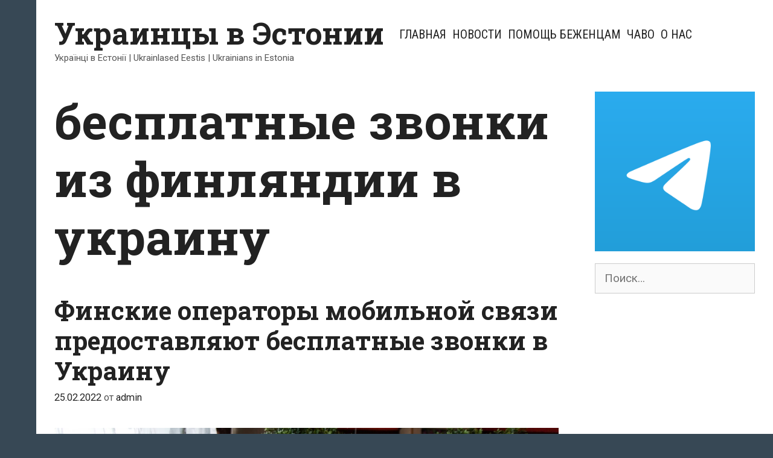

--- FILE ---
content_type: text/html; charset=UTF-8
request_url: https://estonia.ua.ee/besplatnye-zvonki-iz-finlyandii-v-ukrainu/
body_size: 17203
content:
<!DOCTYPE html>
<html dir="ltr" lang="ru-RU" prefix="og: https://ogp.me/ns#">
<head>
	<meta charset="UTF-8">
	<meta http-equiv="X-UA-Compatible" content="IE=edge" />
	<link rel="profile" href="http://gmpg.org/xfn/11">
	<title>бесплатные звонки из финляндии в украину | Украинцы в Эстонии</title>
	<style>img:is([sizes="auto" i], [sizes^="auto," i]) { contain-intrinsic-size: 3000px 1500px }</style>
	
		<!-- All in One SEO 4.8.9 - aioseo.com -->
	<meta name="robots" content="max-image-preview:large" />
	<link rel="canonical" href="https://estonia.ua.ee/besplatnye-zvonki-iz-finlyandii-v-ukrainu/" />
	<meta name="generator" content="All in One SEO (AIOSEO) 4.8.9" />
		<script type="application/ld+json" class="aioseo-schema">
			{"@context":"https:\/\/schema.org","@graph":[{"@type":"BreadcrumbList","@id":"https:\/\/estonia.ua.ee\/besplatnye-zvonki-iz-finlyandii-v-ukrainu\/#breadcrumblist","itemListElement":[{"@type":"ListItem","@id":"https:\/\/estonia.ua.ee#listItem","position":1,"name":"\u0413\u043b\u0430\u0432\u043d\u0430\u044f","item":"https:\/\/estonia.ua.ee","nextItem":{"@type":"ListItem","@id":"https:\/\/estonia.ua.ee\/besplatnye-zvonki-iz-finlyandii-v-ukrainu\/#listItem","name":"\u0431\u0435\u0441\u043f\u043b\u0430\u0442\u043d\u044b\u0435 \u0437\u0432\u043e\u043d\u043a\u0438 \u0438\u0437 \u0444\u0438\u043d\u043b\u044f\u043d\u0434\u0438\u0438 \u0432 \u0443\u043a\u0440\u0430\u0438\u043d\u0443"}},{"@type":"ListItem","@id":"https:\/\/estonia.ua.ee\/besplatnye-zvonki-iz-finlyandii-v-ukrainu\/#listItem","position":2,"name":"\u0431\u0435\u0441\u043f\u043b\u0430\u0442\u043d\u044b\u0435 \u0437\u0432\u043e\u043d\u043a\u0438 \u0438\u0437 \u0444\u0438\u043d\u043b\u044f\u043d\u0434\u0438\u0438 \u0432 \u0443\u043a\u0440\u0430\u0438\u043d\u0443","previousItem":{"@type":"ListItem","@id":"https:\/\/estonia.ua.ee#listItem","name":"\u0413\u043b\u0430\u0432\u043d\u0430\u044f"}}]},{"@type":"CollectionPage","@id":"https:\/\/estonia.ua.ee\/besplatnye-zvonki-iz-finlyandii-v-ukrainu\/#collectionpage","url":"https:\/\/estonia.ua.ee\/besplatnye-zvonki-iz-finlyandii-v-ukrainu\/","name":"\u0431\u0435\u0441\u043f\u043b\u0430\u0442\u043d\u044b\u0435 \u0437\u0432\u043e\u043d\u043a\u0438 \u0438\u0437 \u0444\u0438\u043d\u043b\u044f\u043d\u0434\u0438\u0438 \u0432 \u0443\u043a\u0440\u0430\u0438\u043d\u0443 | \u0423\u043a\u0440\u0430\u0438\u043d\u0446\u044b \u0432 \u042d\u0441\u0442\u043e\u043d\u0438\u0438","inLanguage":"ru-RU","isPartOf":{"@id":"https:\/\/estonia.ua.ee\/#website"},"breadcrumb":{"@id":"https:\/\/estonia.ua.ee\/besplatnye-zvonki-iz-finlyandii-v-ukrainu\/#breadcrumblist"}},{"@type":"Organization","@id":"https:\/\/estonia.ua.ee\/#organization","name":"\u0423\u043a\u0440\u0430\u0438\u043d\u0446\u044b \u0432 \u042d\u0441\u0442\u043e\u043d\u0438\u0438","description":"\u0423\u043a\u0440\u0430\u0457\u043d\u0446\u0456 \u0432 \u0415\u0441\u0442\u043e\u043d\u0456\u0457 | Ukrainlased Eestis | Ukrainians in Estonia","url":"https:\/\/estonia.ua.ee\/","logo":{"@type":"ImageObject","url":"https:\/\/estonia.ua.ee\/wp-content\/uploads\/2020\/04\/cropped-robota.ua_.ee_.600x600.png","@id":"https:\/\/estonia.ua.ee\/besplatnye-zvonki-iz-finlyandii-v-ukrainu\/#organizationLogo","width":512,"height":512},"image":{"@id":"https:\/\/estonia.ua.ee\/besplatnye-zvonki-iz-finlyandii-v-ukrainu\/#organizationLogo"}},{"@type":"WebSite","@id":"https:\/\/estonia.ua.ee\/#website","url":"https:\/\/estonia.ua.ee\/","name":"\u0423\u043a\u0440\u0430\u0438\u043d\u0446\u044b \u0432 \u042d\u0441\u0442\u043e\u043d\u0438\u0438","description":"\u0423\u043a\u0440\u0430\u0457\u043d\u0446\u0456 \u0432 \u0415\u0441\u0442\u043e\u043d\u0456\u0457 | Ukrainlased Eestis | Ukrainians in Estonia","inLanguage":"ru-RU","publisher":{"@id":"https:\/\/estonia.ua.ee\/#organization"}}]}
		</script>
		<!-- All in One SEO -->

<link rel='dns-prefetch' href='//fonts.googleapis.com' />
<link rel='dns-prefetch' href='//www.googletagmanager.com' />
<link rel="alternate" type="application/rss+xml" title="Украинцы в Эстонии &raquo; Лента" href="https://estonia.ua.ee/feed/" />
<link rel="alternate" type="application/rss+xml" title="Украинцы в Эстонии &raquo; Лента комментариев" href="https://estonia.ua.ee/comments/feed/" />
<link rel="alternate" type="application/rss+xml" title="Украинцы в Эстонии &raquo; Лента метки бесплатные звонки из финляндии в украину" href="https://estonia.ua.ee/besplatnye-zvonki-iz-finlyandii-v-ukrainu/feed/" />
<script type="text/javascript">
/* <![CDATA[ */
window._wpemojiSettings = {"baseUrl":"https:\/\/s.w.org\/images\/core\/emoji\/16.0.1\/72x72\/","ext":".png","svgUrl":"https:\/\/s.w.org\/images\/core\/emoji\/16.0.1\/svg\/","svgExt":".svg","source":{"concatemoji":"https:\/\/estonia.ua.ee\/wp-includes\/js\/wp-emoji-release.min.js?ver=6.8.3"}};
/*! This file is auto-generated */
!function(s,n){var o,i,e;function c(e){try{var t={supportTests:e,timestamp:(new Date).valueOf()};sessionStorage.setItem(o,JSON.stringify(t))}catch(e){}}function p(e,t,n){e.clearRect(0,0,e.canvas.width,e.canvas.height),e.fillText(t,0,0);var t=new Uint32Array(e.getImageData(0,0,e.canvas.width,e.canvas.height).data),a=(e.clearRect(0,0,e.canvas.width,e.canvas.height),e.fillText(n,0,0),new Uint32Array(e.getImageData(0,0,e.canvas.width,e.canvas.height).data));return t.every(function(e,t){return e===a[t]})}function u(e,t){e.clearRect(0,0,e.canvas.width,e.canvas.height),e.fillText(t,0,0);for(var n=e.getImageData(16,16,1,1),a=0;a<n.data.length;a++)if(0!==n.data[a])return!1;return!0}function f(e,t,n,a){switch(t){case"flag":return n(e,"\ud83c\udff3\ufe0f\u200d\u26a7\ufe0f","\ud83c\udff3\ufe0f\u200b\u26a7\ufe0f")?!1:!n(e,"\ud83c\udde8\ud83c\uddf6","\ud83c\udde8\u200b\ud83c\uddf6")&&!n(e,"\ud83c\udff4\udb40\udc67\udb40\udc62\udb40\udc65\udb40\udc6e\udb40\udc67\udb40\udc7f","\ud83c\udff4\u200b\udb40\udc67\u200b\udb40\udc62\u200b\udb40\udc65\u200b\udb40\udc6e\u200b\udb40\udc67\u200b\udb40\udc7f");case"emoji":return!a(e,"\ud83e\udedf")}return!1}function g(e,t,n,a){var r="undefined"!=typeof WorkerGlobalScope&&self instanceof WorkerGlobalScope?new OffscreenCanvas(300,150):s.createElement("canvas"),o=r.getContext("2d",{willReadFrequently:!0}),i=(o.textBaseline="top",o.font="600 32px Arial",{});return e.forEach(function(e){i[e]=t(o,e,n,a)}),i}function t(e){var t=s.createElement("script");t.src=e,t.defer=!0,s.head.appendChild(t)}"undefined"!=typeof Promise&&(o="wpEmojiSettingsSupports",i=["flag","emoji"],n.supports={everything:!0,everythingExceptFlag:!0},e=new Promise(function(e){s.addEventListener("DOMContentLoaded",e,{once:!0})}),new Promise(function(t){var n=function(){try{var e=JSON.parse(sessionStorage.getItem(o));if("object"==typeof e&&"number"==typeof e.timestamp&&(new Date).valueOf()<e.timestamp+604800&&"object"==typeof e.supportTests)return e.supportTests}catch(e){}return null}();if(!n){if("undefined"!=typeof Worker&&"undefined"!=typeof OffscreenCanvas&&"undefined"!=typeof URL&&URL.createObjectURL&&"undefined"!=typeof Blob)try{var e="postMessage("+g.toString()+"("+[JSON.stringify(i),f.toString(),p.toString(),u.toString()].join(",")+"));",a=new Blob([e],{type:"text/javascript"}),r=new Worker(URL.createObjectURL(a),{name:"wpTestEmojiSupports"});return void(r.onmessage=function(e){c(n=e.data),r.terminate(),t(n)})}catch(e){}c(n=g(i,f,p,u))}t(n)}).then(function(e){for(var t in e)n.supports[t]=e[t],n.supports.everything=n.supports.everything&&n.supports[t],"flag"!==t&&(n.supports.everythingExceptFlag=n.supports.everythingExceptFlag&&n.supports[t]);n.supports.everythingExceptFlag=n.supports.everythingExceptFlag&&!n.supports.flag,n.DOMReady=!1,n.readyCallback=function(){n.DOMReady=!0}}).then(function(){return e}).then(function(){var e;n.supports.everything||(n.readyCallback(),(e=n.source||{}).concatemoji?t(e.concatemoji):e.wpemoji&&e.twemoji&&(t(e.twemoji),t(e.wpemoji)))}))}((window,document),window._wpemojiSettings);
/* ]]> */
</script>
<link rel='stylesheet' id='cf7ic_style-css' href='https://estonia.ua.ee/wp-content/plugins/contact-form-7-image-captcha/css/cf7ic-style.css?ver=3.3.7' type='text/css' media='all' />
<link rel='stylesheet' id='kohaku-default-fonts-css' href='//fonts.googleapis.com/css?family=Roboto+Slab:100,300,regular,700|Roboto+Condensed:300,300italic,regular,italic,700,700italic|Roboto:100,100italic,300,300italic,regular,italic,500,500italic,700,700italic,900,900italic' type='text/css' media='all' />
<style id='wp-emoji-styles-inline-css' type='text/css'>

	img.wp-smiley, img.emoji {
		display: inline !important;
		border: none !important;
		box-shadow: none !important;
		height: 1em !important;
		width: 1em !important;
		margin: 0 0.07em !important;
		vertical-align: -0.1em !important;
		background: none !important;
		padding: 0 !important;
	}
</style>
<link rel='stylesheet' id='wp-block-library-css' href='https://estonia.ua.ee/wp-includes/css/dist/block-library/style.min.css?ver=6.8.3' type='text/css' media='all' />
<style id='wp-block-library-theme-inline-css' type='text/css'>
.wp-block-audio :where(figcaption){color:#555;font-size:13px;text-align:center}.is-dark-theme .wp-block-audio :where(figcaption){color:#ffffffa6}.wp-block-audio{margin:0 0 1em}.wp-block-code{border:1px solid #ccc;border-radius:4px;font-family:Menlo,Consolas,monaco,monospace;padding:.8em 1em}.wp-block-embed :where(figcaption){color:#555;font-size:13px;text-align:center}.is-dark-theme .wp-block-embed :where(figcaption){color:#ffffffa6}.wp-block-embed{margin:0 0 1em}.blocks-gallery-caption{color:#555;font-size:13px;text-align:center}.is-dark-theme .blocks-gallery-caption{color:#ffffffa6}:root :where(.wp-block-image figcaption){color:#555;font-size:13px;text-align:center}.is-dark-theme :root :where(.wp-block-image figcaption){color:#ffffffa6}.wp-block-image{margin:0 0 1em}.wp-block-pullquote{border-bottom:4px solid;border-top:4px solid;color:currentColor;margin-bottom:1.75em}.wp-block-pullquote cite,.wp-block-pullquote footer,.wp-block-pullquote__citation{color:currentColor;font-size:.8125em;font-style:normal;text-transform:uppercase}.wp-block-quote{border-left:.25em solid;margin:0 0 1.75em;padding-left:1em}.wp-block-quote cite,.wp-block-quote footer{color:currentColor;font-size:.8125em;font-style:normal;position:relative}.wp-block-quote:where(.has-text-align-right){border-left:none;border-right:.25em solid;padding-left:0;padding-right:1em}.wp-block-quote:where(.has-text-align-center){border:none;padding-left:0}.wp-block-quote.is-large,.wp-block-quote.is-style-large,.wp-block-quote:where(.is-style-plain){border:none}.wp-block-search .wp-block-search__label{font-weight:700}.wp-block-search__button{border:1px solid #ccc;padding:.375em .625em}:where(.wp-block-group.has-background){padding:1.25em 2.375em}.wp-block-separator.has-css-opacity{opacity:.4}.wp-block-separator{border:none;border-bottom:2px solid;margin-left:auto;margin-right:auto}.wp-block-separator.has-alpha-channel-opacity{opacity:1}.wp-block-separator:not(.is-style-wide):not(.is-style-dots){width:100px}.wp-block-separator.has-background:not(.is-style-dots){border-bottom:none;height:1px}.wp-block-separator.has-background:not(.is-style-wide):not(.is-style-dots){height:2px}.wp-block-table{margin:0 0 1em}.wp-block-table td,.wp-block-table th{word-break:normal}.wp-block-table :where(figcaption){color:#555;font-size:13px;text-align:center}.is-dark-theme .wp-block-table :where(figcaption){color:#ffffffa6}.wp-block-video :where(figcaption){color:#555;font-size:13px;text-align:center}.is-dark-theme .wp-block-video :where(figcaption){color:#ffffffa6}.wp-block-video{margin:0 0 1em}:root :where(.wp-block-template-part.has-background){margin-bottom:0;margin-top:0;padding:1.25em 2.375em}
</style>
<style id='classic-theme-styles-inline-css' type='text/css'>
/*! This file is auto-generated */
.wp-block-button__link{color:#fff;background-color:#32373c;border-radius:9999px;box-shadow:none;text-decoration:none;padding:calc(.667em + 2px) calc(1.333em + 2px);font-size:1.125em}.wp-block-file__button{background:#32373c;color:#fff;text-decoration:none}
</style>
<style id='global-styles-inline-css' type='text/css'>
:root{--wp--preset--aspect-ratio--square: 1;--wp--preset--aspect-ratio--4-3: 4/3;--wp--preset--aspect-ratio--3-4: 3/4;--wp--preset--aspect-ratio--3-2: 3/2;--wp--preset--aspect-ratio--2-3: 2/3;--wp--preset--aspect-ratio--16-9: 16/9;--wp--preset--aspect-ratio--9-16: 9/16;--wp--preset--color--black: #000000;--wp--preset--color--cyan-bluish-gray: #abb8c3;--wp--preset--color--white: #ffffff;--wp--preset--color--pale-pink: #f78da7;--wp--preset--color--vivid-red: #cf2e2e;--wp--preset--color--luminous-vivid-orange: #ff6900;--wp--preset--color--luminous-vivid-amber: #fcb900;--wp--preset--color--light-green-cyan: #7bdcb5;--wp--preset--color--vivid-green-cyan: #00d084;--wp--preset--color--pale-cyan-blue: #8ed1fc;--wp--preset--color--vivid-cyan-blue: #0693e3;--wp--preset--color--vivid-purple: #9b51e0;--wp--preset--gradient--vivid-cyan-blue-to-vivid-purple: linear-gradient(135deg,rgba(6,147,227,1) 0%,rgb(155,81,224) 100%);--wp--preset--gradient--light-green-cyan-to-vivid-green-cyan: linear-gradient(135deg,rgb(122,220,180) 0%,rgb(0,208,130) 100%);--wp--preset--gradient--luminous-vivid-amber-to-luminous-vivid-orange: linear-gradient(135deg,rgba(252,185,0,1) 0%,rgba(255,105,0,1) 100%);--wp--preset--gradient--luminous-vivid-orange-to-vivid-red: linear-gradient(135deg,rgba(255,105,0,1) 0%,rgb(207,46,46) 100%);--wp--preset--gradient--very-light-gray-to-cyan-bluish-gray: linear-gradient(135deg,rgb(238,238,238) 0%,rgb(169,184,195) 100%);--wp--preset--gradient--cool-to-warm-spectrum: linear-gradient(135deg,rgb(74,234,220) 0%,rgb(151,120,209) 20%,rgb(207,42,186) 40%,rgb(238,44,130) 60%,rgb(251,105,98) 80%,rgb(254,248,76) 100%);--wp--preset--gradient--blush-light-purple: linear-gradient(135deg,rgb(255,206,236) 0%,rgb(152,150,240) 100%);--wp--preset--gradient--blush-bordeaux: linear-gradient(135deg,rgb(254,205,165) 0%,rgb(254,45,45) 50%,rgb(107,0,62) 100%);--wp--preset--gradient--luminous-dusk: linear-gradient(135deg,rgb(255,203,112) 0%,rgb(199,81,192) 50%,rgb(65,88,208) 100%);--wp--preset--gradient--pale-ocean: linear-gradient(135deg,rgb(255,245,203) 0%,rgb(182,227,212) 50%,rgb(51,167,181) 100%);--wp--preset--gradient--electric-grass: linear-gradient(135deg,rgb(202,248,128) 0%,rgb(113,206,126) 100%);--wp--preset--gradient--midnight: linear-gradient(135deg,rgb(2,3,129) 0%,rgb(40,116,252) 100%);--wp--preset--font-size--small: 13px;--wp--preset--font-size--medium: 20px;--wp--preset--font-size--large: 36px;--wp--preset--font-size--x-large: 42px;--wp--preset--spacing--20: 0.44rem;--wp--preset--spacing--30: 0.67rem;--wp--preset--spacing--40: 1rem;--wp--preset--spacing--50: 1.5rem;--wp--preset--spacing--60: 2.25rem;--wp--preset--spacing--70: 3.38rem;--wp--preset--spacing--80: 5.06rem;--wp--preset--shadow--natural: 6px 6px 9px rgba(0, 0, 0, 0.2);--wp--preset--shadow--deep: 12px 12px 50px rgba(0, 0, 0, 0.4);--wp--preset--shadow--sharp: 6px 6px 0px rgba(0, 0, 0, 0.2);--wp--preset--shadow--outlined: 6px 6px 0px -3px rgba(255, 255, 255, 1), 6px 6px rgba(0, 0, 0, 1);--wp--preset--shadow--crisp: 6px 6px 0px rgba(0, 0, 0, 1);}:where(.is-layout-flex){gap: 0.5em;}:where(.is-layout-grid){gap: 0.5em;}body .is-layout-flex{display: flex;}.is-layout-flex{flex-wrap: wrap;align-items: center;}.is-layout-flex > :is(*, div){margin: 0;}body .is-layout-grid{display: grid;}.is-layout-grid > :is(*, div){margin: 0;}:where(.wp-block-columns.is-layout-flex){gap: 2em;}:where(.wp-block-columns.is-layout-grid){gap: 2em;}:where(.wp-block-post-template.is-layout-flex){gap: 1.25em;}:where(.wp-block-post-template.is-layout-grid){gap: 1.25em;}.has-black-color{color: var(--wp--preset--color--black) !important;}.has-cyan-bluish-gray-color{color: var(--wp--preset--color--cyan-bluish-gray) !important;}.has-white-color{color: var(--wp--preset--color--white) !important;}.has-pale-pink-color{color: var(--wp--preset--color--pale-pink) !important;}.has-vivid-red-color{color: var(--wp--preset--color--vivid-red) !important;}.has-luminous-vivid-orange-color{color: var(--wp--preset--color--luminous-vivid-orange) !important;}.has-luminous-vivid-amber-color{color: var(--wp--preset--color--luminous-vivid-amber) !important;}.has-light-green-cyan-color{color: var(--wp--preset--color--light-green-cyan) !important;}.has-vivid-green-cyan-color{color: var(--wp--preset--color--vivid-green-cyan) !important;}.has-pale-cyan-blue-color{color: var(--wp--preset--color--pale-cyan-blue) !important;}.has-vivid-cyan-blue-color{color: var(--wp--preset--color--vivid-cyan-blue) !important;}.has-vivid-purple-color{color: var(--wp--preset--color--vivid-purple) !important;}.has-black-background-color{background-color: var(--wp--preset--color--black) !important;}.has-cyan-bluish-gray-background-color{background-color: var(--wp--preset--color--cyan-bluish-gray) !important;}.has-white-background-color{background-color: var(--wp--preset--color--white) !important;}.has-pale-pink-background-color{background-color: var(--wp--preset--color--pale-pink) !important;}.has-vivid-red-background-color{background-color: var(--wp--preset--color--vivid-red) !important;}.has-luminous-vivid-orange-background-color{background-color: var(--wp--preset--color--luminous-vivid-orange) !important;}.has-luminous-vivid-amber-background-color{background-color: var(--wp--preset--color--luminous-vivid-amber) !important;}.has-light-green-cyan-background-color{background-color: var(--wp--preset--color--light-green-cyan) !important;}.has-vivid-green-cyan-background-color{background-color: var(--wp--preset--color--vivid-green-cyan) !important;}.has-pale-cyan-blue-background-color{background-color: var(--wp--preset--color--pale-cyan-blue) !important;}.has-vivid-cyan-blue-background-color{background-color: var(--wp--preset--color--vivid-cyan-blue) !important;}.has-vivid-purple-background-color{background-color: var(--wp--preset--color--vivid-purple) !important;}.has-black-border-color{border-color: var(--wp--preset--color--black) !important;}.has-cyan-bluish-gray-border-color{border-color: var(--wp--preset--color--cyan-bluish-gray) !important;}.has-white-border-color{border-color: var(--wp--preset--color--white) !important;}.has-pale-pink-border-color{border-color: var(--wp--preset--color--pale-pink) !important;}.has-vivid-red-border-color{border-color: var(--wp--preset--color--vivid-red) !important;}.has-luminous-vivid-orange-border-color{border-color: var(--wp--preset--color--luminous-vivid-orange) !important;}.has-luminous-vivid-amber-border-color{border-color: var(--wp--preset--color--luminous-vivid-amber) !important;}.has-light-green-cyan-border-color{border-color: var(--wp--preset--color--light-green-cyan) !important;}.has-vivid-green-cyan-border-color{border-color: var(--wp--preset--color--vivid-green-cyan) !important;}.has-pale-cyan-blue-border-color{border-color: var(--wp--preset--color--pale-cyan-blue) !important;}.has-vivid-cyan-blue-border-color{border-color: var(--wp--preset--color--vivid-cyan-blue) !important;}.has-vivid-purple-border-color{border-color: var(--wp--preset--color--vivid-purple) !important;}.has-vivid-cyan-blue-to-vivid-purple-gradient-background{background: var(--wp--preset--gradient--vivid-cyan-blue-to-vivid-purple) !important;}.has-light-green-cyan-to-vivid-green-cyan-gradient-background{background: var(--wp--preset--gradient--light-green-cyan-to-vivid-green-cyan) !important;}.has-luminous-vivid-amber-to-luminous-vivid-orange-gradient-background{background: var(--wp--preset--gradient--luminous-vivid-amber-to-luminous-vivid-orange) !important;}.has-luminous-vivid-orange-to-vivid-red-gradient-background{background: var(--wp--preset--gradient--luminous-vivid-orange-to-vivid-red) !important;}.has-very-light-gray-to-cyan-bluish-gray-gradient-background{background: var(--wp--preset--gradient--very-light-gray-to-cyan-bluish-gray) !important;}.has-cool-to-warm-spectrum-gradient-background{background: var(--wp--preset--gradient--cool-to-warm-spectrum) !important;}.has-blush-light-purple-gradient-background{background: var(--wp--preset--gradient--blush-light-purple) !important;}.has-blush-bordeaux-gradient-background{background: var(--wp--preset--gradient--blush-bordeaux) !important;}.has-luminous-dusk-gradient-background{background: var(--wp--preset--gradient--luminous-dusk) !important;}.has-pale-ocean-gradient-background{background: var(--wp--preset--gradient--pale-ocean) !important;}.has-electric-grass-gradient-background{background: var(--wp--preset--gradient--electric-grass) !important;}.has-midnight-gradient-background{background: var(--wp--preset--gradient--midnight) !important;}.has-small-font-size{font-size: var(--wp--preset--font-size--small) !important;}.has-medium-font-size{font-size: var(--wp--preset--font-size--medium) !important;}.has-large-font-size{font-size: var(--wp--preset--font-size--large) !important;}.has-x-large-font-size{font-size: var(--wp--preset--font-size--x-large) !important;}
:where(.wp-block-post-template.is-layout-flex){gap: 1.25em;}:where(.wp-block-post-template.is-layout-grid){gap: 1.25em;}
:where(.wp-block-columns.is-layout-flex){gap: 2em;}:where(.wp-block-columns.is-layout-grid){gap: 2em;}
:root :where(.wp-block-pullquote){font-size: 1.5em;line-height: 1.6;}
</style>
<link rel='stylesheet' id='contact-form-7-css' href='https://estonia.ua.ee/wp-content/plugins/contact-form-7/includes/css/styles.css?ver=6.1.3' type='text/css' media='all' />
<link rel='stylesheet' id='wp-polls-css' href='https://estonia.ua.ee/wp-content/plugins/wp-polls/polls-css.css?ver=2.77.3' type='text/css' media='all' />
<style id='wp-polls-inline-css' type='text/css'>
.wp-polls .pollbar {
	margin: 1px;
	font-size: 6px;
	line-height: 8px;
	height: 8px;
	background-image: url('https://estonia.ua.ee/wp-content/plugins/wp-polls/images/default/pollbg.gif');
	border: 1px solid #c8c8c8;
}

</style>
<link rel='stylesheet' id='kohaku-style-grid-css' href='https://estonia.ua.ee/wp-content/themes/kohaku/css/unsemantic-grid.min.css?ver=1.5.0' type='text/css' media='all' />
<link rel='stylesheet' id='kohaku-style-css' href='https://estonia.ua.ee/wp-content/themes/kohaku/style.min.css?ver=1.5.0' type='text/css' media='all' />
<style id='kohaku-style-inline-css' type='text/css'>
body{color:#555555;}.kohaku-side-padding-inside{background-color:#ffffff;}.kohaku-side-left-cover,.kohaku-side-right-cover{background-color:#374855;}a, a:visited{color:#222222;text-decoration:none;}a:hover, a:focus, a:active{color:#555555;text-decoration:none;}body .grid-container{max-width:2000px;}body, button, input, select, textarea{font-family:"Roboto";}.top-bar{font-family:"Roboto Condensed";}.main-title{font-family:"Roboto Slab";}.main-navigation a, .menu-toggle{font-family:"Roboto Condensed";}.main-navigation .main-nav ul ul li a{font-size:17px;}.widget-title{font-family:"Roboto Slab";}button:not(.menu-toggle),html input[type="button"],input[type="reset"],input[type="submit"],.button,.button:visited{font-family:"Roboto Slab";}h1{font-family:"Roboto Slab";}h2{font-family:"Roboto Slab";}h3{font-family:"Roboto Slab";}.site-info{font-family:"Roboto Condensed";}.kohaku-side-left-content{font-family:"Roboto Condensed";}@media (max-width:768px){.main-title{font-size:25px;}h1{font-size:30px;}h2{font-size:25px;}}.top-bar{background-color:#374855;color:#ffffff;}.top-bar a,.top-bar a:visited{color:#ffffff;}.top-bar a:hover{color:#dddddd;}.main-navigation,.main-navigation ul ul,.transparent-header .main-navigation.is_stuck{background-color:#ffffff;}.main-navigation .main-nav ul li a,.menu-toggle{color:#222222;}.main-navigation .main-nav ul li:hover > a,.main-navigation .main-nav ul li:focus > a, .main-navigation .main-nav ul li.sfHover > a{color:#555555;}button.menu-toggle:hover,button.menu-toggle:focus,.main-navigation .mobile-bar-items a,.main-navigation .mobile-bar-items a:hover,.main-navigation .mobile-bar-items a:focus{color:#222222;}.inside-navigation .search-form input[type="search"]:focus{color:#555555;}.main-navigation ul ul{background-color:#222222;}.main-navigation .main-nav ul ul li a{color:#ffffff;}.main-navigation .main-nav ul ul li:hover > a,.main-navigation .main-nav ul ul li:focus > a,.main-navigation .main-nav ul ul li.sfHover > a{color:#cccccc;}h1{color:#222222;}h2{color:#222222;}h3{color:#222222;}.footer-widgets{color:#ffffff;background-color:#374855;}.footer-widgets h1,.footer-widgets h2,.footer-widgets h3{color:#ffffff;}.footer-widgets a,.footer-widgets a:visited{color:#dddddd;}.footer-widgets a:hover{color:#ffffff;}.footer-widgets .widget-title{color:#ffffff;}.site-info{color:#222222;background-color:#ffffff;}.site-info a,.site-info a:visited{color:#222222;}.site-info a:hover{color:#555555;}input[type="text"],input[type="email"],input[type="url"],input[type="password"],input[type="search"],input[type="tel"],input[type="number"],textarea,select{color:#555555;background-color:#fafafa;border-color:#cccccc;}input[type="text"]:focus,input[type="email"]:focus,input[type="url"]:focus,input[type="password"]:focus,input[type="search"]:focus,input[type="tel"]:focus,input[type="number"]:focus,textarea:focus,select:focus{color:#555555;background-color:#ffffff;border-color:#bfbfbf;}button,html input[type="button"],input[type="reset"],input[type="submit"],a.button,a.button:visited{color:#222222;background-color:#eeeeee;border-color:#374855;}button:hover,html input[type="button"]:hover,input[type="reset"]:hover,input[type="submit"]:hover,a.button:hover,button:focus,html input[type="button"]:focus,input[type="reset"]:focus,input[type="submit"]:focus,a.button:focus{color:#ffffff;background-color:#374855;}.kohaku-back-to-top,.kohaku-back-to-top:visited{background-color:rgba(255,255,255,0.7);color:#374855;}.kohaku-back-to-top:hover,.kohaku-back-to-top:focus{background-color:#ffffff;color:#374855;}.kohaku-side-left-content{color:#ffffff;}.kohaku-side-left-content a{color:#dddddd;}.kohaku-side-left-content a:hover{color:#ffffff;}@media (min-width:768px){.transparent-header .site-header{width:calc(100% - 60px - 0px) !important;}}@media (max-width:768px){.separate-containers .inside-article, .separate-containers .comments-area, .separate-containers .page-header, .separate-containers .paging-navigation, .one-container .site-content, .inside-page-header{padding:15px;}}.nav-float-right .is_stuck.main-navigation{width:calc(100% - 60px - 0px) !important;}@media (max-width:768px){body{padding:0px 0px 0px 30px;}}.main-navigation ul ul{top:auto;}.inside-navigation .search-form, .inside-navigation .search-form input{height:100%;}.rtl .menu-item-has-children .dropdown-menu-toggle{padding-left:5px;}.rtl .main-navigation .main-nav ul li.menu-item-has-children > a{padding-right:5px;}
</style>
<link rel='stylesheet' id='kohaku-mobile-style-css' href='https://estonia.ua.ee/wp-content/themes/kohaku/css/mobile.min.css?ver=1.5.0' type='text/css' media='all' />
<link rel='stylesheet' id='font-awesome-css' href='https://estonia.ua.ee/wp-content/themes/kohaku/css/font-awesome.min.css?ver=5.1' type='text/css' media='all' />
<link rel='stylesheet' id='wp-pagenavi-css' href='https://estonia.ua.ee/wp-content/plugins/wp-pagenavi/pagenavi-css.css?ver=2.70' type='text/css' media='all' />
<link rel='stylesheet' id='heateor_sss_frontend_css-css' href='https://estonia.ua.ee/wp-content/plugins/sassy-social-share/public/css/sassy-social-share-public.css?ver=3.3.79' type='text/css' media='all' />
<style id='heateor_sss_frontend_css-inline-css' type='text/css'>
.heateor_sss_button_instagram span.heateor_sss_svg,a.heateor_sss_instagram span.heateor_sss_svg{background:radial-gradient(circle at 30% 107%,#fdf497 0,#fdf497 5%,#fd5949 45%,#d6249f 60%,#285aeb 90%)}.heateor_sss_horizontal_sharing .heateor_sss_svg,.heateor_sss_standard_follow_icons_container .heateor_sss_svg{color:#fff;border-width:0px;border-style:solid;border-color:transparent}.heateor_sss_horizontal_sharing .heateorSssTCBackground{color:#666}.heateor_sss_horizontal_sharing span.heateor_sss_svg:hover,.heateor_sss_standard_follow_icons_container span.heateor_sss_svg:hover{border-color:transparent;}.heateor_sss_vertical_sharing span.heateor_sss_svg,.heateor_sss_floating_follow_icons_container span.heateor_sss_svg{color:#fff;border-width:0px;border-style:solid;border-color:transparent;}.heateor_sss_vertical_sharing .heateorSssTCBackground{color:#666;}.heateor_sss_vertical_sharing span.heateor_sss_svg:hover,.heateor_sss_floating_follow_icons_container span.heateor_sss_svg:hover{border-color:transparent;}@media screen and (max-width:783px) {.heateor_sss_vertical_sharing{display:none!important}}div.heateor_sss_mobile_footer{display:none;}@media screen and (max-width:783px){div.heateor_sss_bottom_sharing .heateorSssTCBackground{background-color:white}div.heateor_sss_bottom_sharing{width:100%!important;left:0!important;}div.heateor_sss_bottom_sharing a{width:10% !important;}div.heateor_sss_bottom_sharing .heateor_sss_svg{width: 100% !important;}div.heateor_sss_bottom_sharing div.heateorSssTotalShareCount{font-size:1em!important;line-height:28px!important}div.heateor_sss_bottom_sharing div.heateorSssTotalShareText{font-size:.7em!important;line-height:0px!important}div.heateor_sss_mobile_footer{display:block;height:40px;}.heateor_sss_bottom_sharing{padding:0!important;display:block!important;width:auto!important;bottom:-2px!important;top: auto!important;}.heateor_sss_bottom_sharing .heateor_sss_square_count{line-height:inherit;}.heateor_sss_bottom_sharing .heateorSssSharingArrow{display:none;}.heateor_sss_bottom_sharing .heateorSssTCBackground{margin-right:1.1em!important}}
</style>
<script type="text/javascript" src="https://estonia.ua.ee/wp-includes/js/jquery/jquery.min.js?ver=3.7.1" id="jquery-core-js"></script>
<script type="text/javascript" src="https://estonia.ua.ee/wp-includes/js/jquery/jquery-migrate.min.js?ver=3.4.1" id="jquery-migrate-js"></script>
<link rel="https://api.w.org/" href="https://estonia.ua.ee/wp-json/" /><link rel="alternate" title="JSON" type="application/json" href="https://estonia.ua.ee/wp-json/wp/v2/tags/441" /><link rel="EditURI" type="application/rsd+xml" title="RSD" href="https://estonia.ua.ee/xmlrpc.php?rsd" />
<meta name="generator" content="WordPress 6.8.3" />
<meta name="generator" content="Site Kit by Google 1.164.0" />
                <script>
                    document.documentElement.classList.add("leyka-js");
                </script>
                <style>
                    :root {
                        --color-main: 		#1db318;
                        --color-main-dark: 	#1aa316;
                        --color-main-light: #acebaa;
                    }
                </style>

                <!-- Analytics by WP Statistics - https://wp-statistics.com -->
<meta name="viewport" content="width=device-width, initial-scale=1"><style type="text/css">.recentcomments a{display:inline !important;padding:0 !important;margin:0 !important;}</style><link rel="icon" href="https://estonia.ua.ee/wp-content/uploads/2020/04/cropped-robota.ua_.ee_.600x600-32x32.png" sizes="32x32" />
<link rel="icon" href="https://estonia.ua.ee/wp-content/uploads/2020/04/cropped-robota.ua_.ee_.600x600-192x192.png" sizes="192x192" />
<link rel="apple-touch-icon" href="https://estonia.ua.ee/wp-content/uploads/2020/04/cropped-robota.ua_.ee_.600x600-180x180.png" />
<meta name="msapplication-TileImage" content="https://estonia.ua.ee/wp-content/uploads/2020/04/cropped-robota.ua_.ee_.600x600-270x270.png" />
</head>

<body itemtype='https://schema.org/Blog' itemscope='itemscope' class="archive tag tag-besplatnye-zvonki-iz-finlyandii-v-ukrainu tag-441 wp-embed-responsive wp-theme-kohaku  right-sidebar nav-float-left fluid-header separate-containers active-footer-widgets-4 nav-aligned-right header-aligned-left dropdown-hover">
		<div class="kohaku-side-padding-inside">
	<a class="screen-reader-text skip-link" href="#content" title="Перейти к содержимому">Перейти к содержимому</a>		<header itemtype="https://schema.org/WPHeader" itemscope="itemscope" id="masthead" class="site-header" style="background-image: url()">
			<div class="inside-header">
            	<div class="header-content-h">
							<div class="header-widget">
				<aside id="execphp-11" class="widget inner-padding widget_execphp">			<div class="execphpwidget"><!--LiveInternet counter--><!--/LiveInternet--></div>
		</aside>			</div>
		<div class="site-branding">
					<p class="main-title" itemprop="headline">
				<a href="https://estonia.ua.ee/" rel="home">
					Украинцы в Эстонии
				</a>
			</p>
					<p class="site-description">
				Українці в Естонії | Ukrainlased Eestis | Ukrainians in Estonia
			</p>
				</div>		<nav itemtype="https://schema.org/SiteNavigationElement" itemscope="itemscope" id="site-navigation" class="main-navigation grid-container grid-parent">
			<div class="inside-navigation grid-container grid-parent">
								<button class="menu-toggle" aria-controls="primary-menu" aria-expanded="false">
										<span class="mobile-menu">Меню</span>
				</button>
				<div id="primary-menu" class="main-nav"><ul id="menu-menyu-1" class=" menu sf-menu"><li id="menu-item-23" class="menu-item menu-item-type-custom menu-item-object-custom menu-item-home menu-item-23"><a href="https://estonia.ua.ee/">Главная</a></li>
<li id="menu-item-26" class="menu-item menu-item-type-taxonomy menu-item-object-category menu-item-26"><a href="https://estonia.ua.ee/category/vse-novosti/">Новости</a></li>
<li id="menu-item-1296" class="menu-item menu-item-type-post_type menu-item-object-page menu-item-1296"><a href="https://estonia.ua.ee/pomoshh-bezhencam/">Помощь беженцам</a></li>
<li id="menu-item-69" class="menu-item menu-item-type-post_type menu-item-object-page menu-item-69"><a href="https://estonia.ua.ee/chavo/">ЧаВо</a></li>
<li id="menu-item-25" class="menu-item menu-item-type-post_type menu-item-object-page menu-item-25"><a href="https://estonia.ua.ee/o-sajte/">О нас</a></li>
</ul></div>			</div><!-- .inside-navigation -->
		</nav><!-- #site-navigation -->
		                </div><!-- .header-content-h -->
			</div><!-- .inside-header -->
		</header><!-- #masthead -->
		
	<div id="page" class="hfeed site grid-container container grid-parent">
		<div id="content" class="site-content">
			
	<div id="primary" class="content-area grid-parent mobile-grid-100 grid-75 tablet-grid-75">
		<main id="main" class="site-main">
					<header class="page-header">
			
			<h1 class="page-title">
				бесплатные звонки из финляндии в украину			</h1>

					</header><!-- .page-header -->
		<article id="post-1212" class="post-1212 post type-post status-publish format-standard hentry category-vse-novosti category-ukraincy-i-evrosoyuz category-ukraincy-i-ukraina category-ukraincy-i-estoniya tag-dna tag-elisa tag-telia tag-besplatnye-zvonki-v-ukrainu tag-besplatnye-zvonki-iz-finlyandii-v-ukrainu tag-besplatnye-soobshheniya-v-ukrainu tag-besplatnye-soobshheniya-iz-finlyandii-v-ukrainu tag-besplatnyj-rouming tag-ukraina tag-finlyandiya" itemtype='https://schema.org/CreativeWork' itemscope='itemscope'>
	<div class="inside-article">
    	<div class="article-holder">
		
		<header class="entry-header">
			<h2 class="entry-title" itemprop="headline"><a href="https://estonia.ua.ee/finskie-operatory-mobilnoj-svyazi-predostavlyayut-besplatnye-zvonki-v-ukrainu/" rel="bookmark">Финские операторы мобильной связи предоставляют бесплатные звонки в Украину</a></h2>			<div class="entry-meta">
				<span class="posted-on"><a href="https://estonia.ua.ee/finskie-operatory-mobilnoj-svyazi-predostavlyayut-besplatnye-zvonki-v-ukrainu/" title="12:28" rel="bookmark"><time class="updated" datetime="2022-02-26T07:00:13+02:00" itemprop="dateModified">26.02.2022</time><time class="entry-date published" datetime="2022-02-25T12:28:16+02:00" itemprop="datePublished">25.02.2022</time></a></span> <span class="byline"><span class="author vcard" itemtype="https://schema.org/Person" itemscope="itemscope" itemprop="author">от <a class="url fn n" href="https://estonia.ua.ee/author/vitali/" title="Посмотреть все записи от admin" rel="author" itemprop="url"><span class="author-name" itemprop="name">admin</span></a></span></span>			</div><!-- .entry-meta -->
				</header><!-- .entry-header -->

		
			<div class="entry-content" itemprop="text">
				<figure id="attachment_1215" aria-describedby="caption-attachment-1215" style="width: 1990px" class="wp-caption aligncenter"><img fetchpriority="high" decoding="async" src="https://estonia.ua.ee/wp-content/uploads/2022/02/girl-g7d89910f5-1920x2000x1331.jpg" alt="Финские операторы мобильной связи предоставляют бесплатные звонки в Украину. Автор/Источник фото: Pixabay.com." width="2000" height="1331" class="size-full wp-image-1215" srcset="https://estonia.ua.ee/wp-content/uploads/2022/02/girl-g7d89910f5-1920x2000x1331.jpg 2000w, https://estonia.ua.ee/wp-content/uploads/2022/02/girl-g7d89910f5-1920x2000x1331-600x399.jpg 600w, https://estonia.ua.ee/wp-content/uploads/2022/02/girl-g7d89910f5-1920x2000x1331-1200x799.jpg 1200w, https://estonia.ua.ee/wp-content/uploads/2022/02/girl-g7d89910f5-1920x2000x1331-768x511.jpg 768w, https://estonia.ua.ee/wp-content/uploads/2022/02/girl-g7d89910f5-1920x2000x1331-1536x1022.jpg 1536w" sizes="(max-width: 2000px) 100vw, 2000px" /><figcaption id="caption-attachment-1215" class="wp-caption-text">Финские операторы мобильной связи предоставляют бесплатные звонки в Украину. Автор/Источник фото: Pixabay.com.</figcaption></figure>
<p>Бесплатные звонки в Украину. С финских номеров! Финские операторы мобильной связи предоставляют <a href="https://estonia.ua.ee/besplatnye-zvonki-v-ukrainu/" rel="noopener" target="_blank">бесплатные звонки в Украину</a>. Находящиеся на территории Украины пользователи Telia, Elisa и DNA также освобождены от платы за роуминг.</p>
<p class="read-more-container"><a title="Финские операторы мобильной связи предоставляют бесплатные звонки в Украину" class="read-more content-read-more" href="https://estonia.ua.ee/finskie-operatory-mobilnoj-svyazi-predostavlyayut-besplatnye-zvonki-v-ukrainu/#more-1212">Читать далее<span class="screen-reader-text">Финские операторы мобильной связи предоставляют бесплатные звонки в Украину</span></a></p>
			</div><!-- .entry-content -->

					<footer class="entry-meta">
				<span class="cat-links"><span class="screen-reader-text">Рубрики </span><a href="https://estonia.ua.ee/category/vse-novosti/" rel="category tag">Все Новости</a>, <a href="https://estonia.ua.ee/category/vse-novosti/ukraincy-i-evrosoyuz/" rel="category tag">Украинцы и Евросоюз</a>, <a href="https://estonia.ua.ee/category/vse-novosti/ukraincy-i-ukraina/" rel="category tag">Украинцы и Украина</a>, <a href="https://estonia.ua.ee/category/vse-novosti/ukraincy-i-estoniya/" rel="category tag">Украинцы и Эстония</a></span><span class="tags-links"><span class="screen-reader-text">Метки </span><a href="https://estonia.ua.ee/dna/" rel="tag">dna</a>, <a href="https://estonia.ua.ee/elisa/" rel="tag">elisa</a>, <a href="https://estonia.ua.ee/telia/" rel="tag">telia</a>, <a href="https://estonia.ua.ee/besplatnye-zvonki-v-ukrainu/" rel="tag">бесплатные звонки в украину</a>, <a href="https://estonia.ua.ee/besplatnye-zvonki-iz-finlyandii-v-ukrainu/" rel="tag">бесплатные звонки из финляндии в украину</a>, <a href="https://estonia.ua.ee/besplatnye-soobshheniya-v-ukrainu/" rel="tag">бесплатные сообщения в украину</a>, <a href="https://estonia.ua.ee/besplatnye-soobshheniya-iz-finlyandii-v-ukrainu/" rel="tag">бесплатные сообщения из финляндии в украину</a>, <a href="https://estonia.ua.ee/besplatnyj-rouming/" rel="tag">бесплатный роуминг</a>, <a href="https://estonia.ua.ee/ukraina/" rel="tag">украина</a>, <a href="https://estonia.ua.ee/finlyandiya/" rel="tag">финляндия</a></span><span class="comments-link"><a href="https://estonia.ua.ee/finskie-operatory-mobilnoj-svyazi-predostavlyayut-besplatnye-zvonki-v-ukrainu/#respond">Оставить комментарий</a></span>							</footer><!-- .entry-meta -->
		        </div>
	</div><!-- .inside-article -->
</article><!-- #post-## -->
		</main><!-- #main -->
	</div><!-- #primary -->

	<div id="right-sidebar" itemtype="https://schema.org/WPSideBar" itemscope="itemscope" class="widget-area grid-25 tablet-grid-25 grid-parent sidebar">
	<div class="inside-right-sidebar">
		<aside id="execphp-14" class="widget inner-padding widget_execphp">			<div class="execphpwidget"><a href="https://t.me/ukrainlane"><img  style="padding-bottom: 20px;" title="Telegram-канал Украинцы в Эстонии" src="https://estonia.ua.ee/wp-content/uploads/2022/03/telegram-ge7a87ec2e-1280.png" alt="Telegram-канал Украинцы в Эстонии" width="336" height="336" class="alignleft size-thumbnail wp-image-7756" /></a></div>
		</aside><aside id="search-2" class="widget inner-padding widget_search"><form method="get" class="search-form" action="https://estonia.ua.ee/">
	<label>
		<span class="screen-reader-text">Поиск для:</span>
		<input type="search" class="search-field" placeholder="Поиск&hellip;" value="" name="s" title="Поиск для:">
	</label>
	<input type="submit" class="search-submit" value="Поиск">
</form>
</aside><aside id="execphp-7" class="widget inner-padding widget_execphp">			<div class="execphpwidget"><div id="fb-root"></div>
<script async defer crossorigin="anonymous" src="https://connect.facebook.net/ru_RU/sdk.js#xfbml=1&version=v5.0&appId=192585717453851&autoLogAppEvents=1"></script></div>
		</aside><aside id="execphp-8" class="widget inner-padding widget_execphp">			<div class="execphpwidget"><div class="fb-page" data-href="https://www.facebook.com/ukrainians.in.estonia/" data-width="" data-height="" data-small-header="false" data-adapt-container-width="true" data-hide-cover="false" data-show-facepile="true"><blockquote cite="https://www.facebook.com/ukrainians.in.estonia/" class="fb-xfbml-parse-ignore"></blockquote></div></div>
		</aside><aside id="execphp-15" class="widget inner-padding widget_execphp">			<div class="execphpwidget"><div class="fb-page" data-href="https://www.facebook.com/transtempo.ee/" data-width="" data-height="" data-small-header="false" data-adapt-container-width="true" data-hide-cover="false" data-show-facepile="true"><blockquote cite="https://www.facebook.com/transtempo.ee/transport.ua.ee/" class="fb-xfbml-parse-ignore"></blockquote></div></div>
		</aside><aside id="execphp-10" class="widget inner-padding widget_execphp">			<div class="execphpwidget"><div class="fb-page" data-href="https://www.facebook.com/immigration.ee/" data-width="" data-height="" data-small-header="false" data-adapt-container-width="true" data-hide-cover="false" data-show-facepile="true"><blockquote cite="https://www.facebook.com/immigration.ee/" class="fb-xfbml-parse-ignore"></blockquote></div></div>
		</aside><aside id="categories-2" class="widget inner-padding widget_categories"><h2 class="widget-title">Рубрики</h2>
			<ul>
					<li class="cat-item cat-item-1"><a href="https://estonia.ua.ee/category/vse-novosti/">Все Новости</a> (386)
<ul class='children'>
	<li class="cat-item cat-item-31"><a href="https://estonia.ua.ee/category/vse-novosti/ukraincy-i-evrosoyuz/">Украинцы и Евросоюз</a> (109)
	<ul class='children'>
	<li class="cat-item cat-item-768"><a href="https://estonia.ua.ee/category/vse-novosti/ukraincy-i-evrosoyuz/rabota-v-es/">Работа в ЕС</a> (3)
</li>
	</ul>
</li>
	<li class="cat-item cat-item-285"><a href="https://estonia.ua.ee/category/vse-novosti/ukraincy-i-ukraina/">Украинцы и Украина</a> (86)
</li>
	<li class="cat-item cat-item-30"><a href="https://estonia.ua.ee/category/vse-novosti/ukraincy-i-estoniya/">Украинцы и Эстония</a> (342)
	<ul class='children'>
	<li class="cat-item cat-item-774"><a href="https://estonia.ua.ee/category/vse-novosti/ukraincy-i-estoniya/besplatno/">Бесплатно</a> (18)
</li>
	<li class="cat-item cat-item-767"><a href="https://estonia.ua.ee/category/vse-novosti/ukraincy-i-estoniya/rabota-v-estonii/">Работа в Эстонии</a> (13)
</li>
	</ul>
</li>
</ul>
</li>
			</ul>

			</aside><aside id="tag_cloud-2" class="widget inner-padding widget_tag_cloud"><h2 class="widget-title">Метки</h2><div class="tagcloud"><a href="https://estonia.ua.ee/covid-19/" class="tag-cloud-link tag-link-229 tag-link-position-1" style="font-size: 11.626506024096pt;" aria-label="covid-19 (18 элементов)">covid-19</a>
<a href="https://estonia.ua.ee/bezhency/" class="tag-cloud-link tag-link-11 tag-link-position-2" style="font-size: 17.10843373494pt;" aria-label="беженцы (84 элемента)">беженцы</a>
<a href="https://estonia.ua.ee/bezhency-iz-ukrainy/" class="tag-cloud-link tag-link-480 tag-link-position-3" style="font-size: 16.771084337349pt;" aria-label="беженцы из украины (76 элементов)">беженцы из украины</a>
<a href="https://estonia.ua.ee/bezvizovyj-rezhim/" class="tag-cloud-link tag-link-15 tag-link-position-4" style="font-size: 8pt;" aria-label="безвизовый режим (6 элементов)">безвизовый режим</a>
<a href="https://estonia.ua.ee/belarus/" class="tag-cloud-link tag-link-131 tag-link-position-5" style="font-size: 9.2650602409639pt;" aria-label="беларусь (9 элементов)">беларусь</a>
<a href="https://estonia.ua.ee/vid-na-zhitelstvo-v-estonii/" class="tag-cloud-link tag-link-6 tag-link-position-6" style="font-size: 8pt;" aria-label="вид на жительство в эстонии (6 элементов)">вид на жительство в эстонии</a>
<a href="https://estonia.ua.ee/vladimir-zelenskij/" class="tag-cloud-link tag-link-88 tag-link-position-7" style="font-size: 11.457831325301pt;" aria-label="владимир зеленский (17 элементов)">владимир зеленский</a>
<a href="https://estonia.ua.ee/voennye-bezhency/" class="tag-cloud-link tag-link-471 tag-link-position-8" style="font-size: 15.843373493976pt;" aria-label="военные беженцы (59 элементов)">военные беженцы</a>
<a href="https://estonia.ua.ee/voennye-bezhency-iz-ukrainy/" class="tag-cloud-link tag-link-472 tag-link-position-9" style="font-size: 14.156626506024pt;" aria-label="военные беженцы из украины (37 элементов)">военные беженцы из украины</a>
<a href="https://estonia.ua.ee/vozhdenie-avtomobilya-v-pyanom-vide/" class="tag-cloud-link tag-link-32 tag-link-position-10" style="font-size: 8pt;" aria-label="вождение автомобиля в пьяном виде (6 элементов)">вождение автомобиля в пьяном виде</a>
<a href="https://estonia.ua.ee/vysylka-iz-estonii-za-narushenie-pravil-samoizolyacii/" class="tag-cloud-link tag-link-296 tag-link-position-11" style="font-size: 8.8433734939759pt;" aria-label="высылка из эстонии за нарушение правил самоизоляции (8 элементов)">высылка из эстонии за нарушение правил самоизоляции</a>
<a href="https://estonia.ua.ee/gruziya/" class="tag-cloud-link tag-link-130 tag-link-position-12" style="font-size: 8.421686746988pt;" aria-label="грузия (7 элементов)">грузия</a>
<a href="https://estonia.ua.ee/deti-ukrainskix-bezhencev/" class="tag-cloud-link tag-link-570 tag-link-position-13" style="font-size: 8.8433734939759pt;" aria-label="дети украинских беженцев (8 элементов)">дети украинских беженцев</a>
<a href="https://estonia.ua.ee/evrosoyuz/" class="tag-cloud-link tag-link-14 tag-link-position-14" style="font-size: 12.469879518072pt;" aria-label="евросоюз (23 элемента)">евросоюз</a>
<a href="https://estonia.ua.ee/zapret-na-vezd/" class="tag-cloud-link tag-link-99 tag-link-position-15" style="font-size: 8.8433734939759pt;" aria-label="запрет на въезд (8 элементов)">запрет на въезд</a>
<a href="https://estonia.ua.ee/zapret-na-vezd-v-estoniyu/" class="tag-cloud-link tag-link-93 tag-link-position-16" style="font-size: 9.6024096385542pt;" aria-label="запрет на въезд в эстонию (10 элементов)">запрет на въезд в эстонию</a>
<a href="https://estonia.ua.ee/karantin/" class="tag-cloud-link tag-link-225 tag-link-position-17" style="font-size: 10.192771084337pt;" aria-label="карантин (12 элементов)">карантин</a>
<a href="https://estonia.ua.ee/kersti-kalyulajd/" class="tag-cloud-link tag-link-110 tag-link-position-18" style="font-size: 8.8433734939759pt;" aria-label="керсти кальюлайд (8 элементов)">керсти кальюлайд</a>
<a href="https://estonia.ua.ee/koronavirus/" class="tag-cloud-link tag-link-215 tag-link-position-19" style="font-size: 14.072289156627pt;" aria-label="коронавирус (36 элементов)">коронавирус</a>
<a href="https://estonia.ua.ee/koronavirus-sars-cov-2/" class="tag-cloud-link tag-link-279 tag-link-position-20" style="font-size: 11.457831325301pt;" aria-label="коронавирус sars-cov-2 (17 элементов)">коронавирус sars-cov-2</a>
<a href="https://estonia.ua.ee/latviya/" class="tag-cloud-link tag-link-199 tag-link-position-21" style="font-size: 9.2650602409639pt;" aria-label="латвия (9 элементов)">латвия</a>
<a href="https://estonia.ua.ee/litva/" class="tag-cloud-link tag-link-37 tag-link-position-22" style="font-size: 10.192771084337pt;" aria-label="литва (12 элементов)">литва</a>
<a href="https://estonia.ua.ee/mart-xelme/" class="tag-cloud-link tag-link-113 tag-link-position-23" style="font-size: 9.9397590361446pt;" aria-label="март хельме (11 элементов)">март хельме</a>
<a href="https://estonia.ua.ee/maryana-beca/" class="tag-cloud-link tag-link-106 tag-link-position-24" style="font-size: 8pt;" aria-label="марьяна беца (6 элементов)">марьяна беца</a>
<a href="https://estonia.ua.ee/nelegalnaya-immigraciya/" class="tag-cloud-link tag-link-10 tag-link-position-25" style="font-size: 8.421686746988pt;" aria-label="нелегальная иммиграция (7 элементов)">нелегальная иммиграция</a>
<a href="https://estonia.ua.ee/nelegalnaya-rabochaya-sila/" class="tag-cloud-link tag-link-67 tag-link-position-26" style="font-size: 9.2650602409639pt;" aria-label="нелегальная рабочая сила (9 элементов)">нелегальная рабочая сила</a>
<a href="https://estonia.ua.ee/polsha/" class="tag-cloud-link tag-link-61 tag-link-position-27" style="font-size: 10.951807228916pt;" aria-label="польша (15 элементов)">польша</a>
<a href="https://estonia.ua.ee/rossiya/" class="tag-cloud-link tag-link-25 tag-link-position-28" style="font-size: 12.469879518072pt;" aria-label="россия (23 элемента)">россия</a>
<a href="https://estonia.ua.ee/samoizolyaciya/" class="tag-cloud-link tag-link-224 tag-link-position-29" style="font-size: 12.301204819277pt;" aria-label="самоизоляция (22 элемента)">самоизоляция</a>
<a href="https://estonia.ua.ee/tallin/" class="tag-cloud-link tag-link-33 tag-link-position-30" style="font-size: 9.6024096385542pt;" aria-label="таллин (10 элементов)">таллин</a>
<a href="https://estonia.ua.ee/tallinn/" class="tag-cloud-link tag-link-345 tag-link-position-31" style="font-size: 10.78313253012pt;" aria-label="таллинн (14 элементов)">таллинн</a>
<a href="https://estonia.ua.ee/tartu/" class="tag-cloud-link tag-link-371 tag-link-position-32" style="font-size: 8.8433734939759pt;" aria-label="тарту (8 элементов)">тарту</a>
<a href="https://estonia.ua.ee/test-na-koronavirus/" class="tag-cloud-link tag-link-216 tag-link-position-33" style="font-size: 11.795180722892pt;" aria-label="тест на коронавирус (19 элементов)">тест на коронавирус</a>
<a href="https://estonia.ua.ee/ukraina/" class="tag-cloud-link tag-link-9 tag-link-position-34" style="font-size: 22pt;" aria-label="украина (325 элементов)">украина</a>
<a href="https://estonia.ua.ee/ukraina-estoniya/" class="tag-cloud-link tag-link-168 tag-link-position-35" style="font-size: 17.44578313253pt;" aria-label="украина эстония (92 элемента)">украина эстония</a>
<a href="https://estonia.ua.ee/ukrainskie-bezhency/" class="tag-cloud-link tag-link-352 tag-link-position-36" style="font-size: 17.361445783133pt;" aria-label="украинские беженцы (90 элементов)">украинские беженцы</a>
<a href="https://estonia.ua.ee/ukrainskie-voennye-bezhency/" class="tag-cloud-link tag-link-554 tag-link-position-37" style="font-size: 14.240963855422pt;" aria-label="украинские военные беженцы (38 элементов)">украинские военные беженцы</a>
<a href="https://estonia.ua.ee/ukraincy/" class="tag-cloud-link tag-link-169 tag-link-position-38" style="font-size: 12.722891566265pt;" aria-label="украинцы (25 элементов)">украинцы</a>
<a href="https://estonia.ua.ee/ukraincy-v-selskom-xozyajstve/" class="tag-cloud-link tag-link-41 tag-link-position-39" style="font-size: 8pt;" aria-label="украинцы в сельском хозяйстве (6 элементов)">украинцы в сельском хозяйстве</a>
<a href="https://estonia.ua.ee/ukraincy-v-estonii/" class="tag-cloud-link tag-link-80 tag-link-position-40" style="font-size: 13.987951807229pt;" aria-label="украинцы в эстонии (35 элементов)">украинцы в эстонии</a>
<a href="https://estonia.ua.ee/ukraincy-estoniya/" class="tag-cloud-link tag-link-167 tag-link-position-41" style="font-size: 13.313253012048pt;" aria-label="украинцы эстония (29 элементов)">украинцы эстония</a>
<a href="https://estonia.ua.ee/urmas-rejnsalu/" class="tag-cloud-link tag-link-114 tag-link-position-42" style="font-size: 9.9397590361446pt;" aria-label="урмас рейнсалу (11 элементов)">урмас рейнсалу</a>
<a href="https://estonia.ua.ee/finlyandiya/" class="tag-cloud-link tag-link-137 tag-link-position-43" style="font-size: 11.204819277108pt;" aria-label="финляндия (16 элементов)">финляндия</a>
<a href="https://estonia.ua.ee/estoniya/" class="tag-cloud-link tag-link-8 tag-link-position-44" style="font-size: 21.915662650602pt;" aria-label="эстония (313 элементов)">эстония</a>
<a href="https://estonia.ua.ee/estoniya-ukraina/" class="tag-cloud-link tag-link-185 tag-link-position-45" style="font-size: 16.939759036145pt;" aria-label="эстония украина (81 элемент)">эстония украина</a></div>
</aside>
		<aside id="recent-posts-2" class="widget inner-padding widget_recent_entries">
		<h2 class="widget-title">Свежие записи</h2>
		<ul>
											<li>
					<a href="https://estonia.ua.ee/skonchalsya-o-ivan-xristenko-o-ivan-khristenko-svyashhennik-pravoslavnogo-ukrainskogo-prixoda-v-tallinne/">Скончался о. Иван Христенко (о. Ivan Khristenko), священник православного украинского прихода в Таллинне</a>
									</li>
											<li>
					<a href="https://estonia.ua.ee/ukrainskaya-logisticheskaya-kompaniya-nova-post-prodemonstrirovala-v-estonii-v-2024-godu-rost-po-vsem-pokazatelyam/">Украинская логистическая компания Nova Post продемонстрировала в Эстонии в 2024 году рост по всем показателям</a>
									</li>
											<li>
					<a href="https://estonia.ua.ee/moshenniki-v-narve-zaderzhan-49-letnij-maksim-podozrevaemyj-v-moshennichestve-s-ispolzovaniem-pochtomatov/">Мошенники! В Нарве задержан 49-летний Максим, подозреваемый в мошенничестве с использованием почтоматов</a>
									</li>
											<li>
					<a href="https://estonia.ua.ee/lyudi-budte-bditelny-telefonnye-moshenniki-ne-spyat/">Люди, будьте бдительны! Телефонные мошенники не спят!</a>
									</li>
											<li>
					<a href="https://estonia.ua.ee/v-nachale-noyabrya-v-estonii-vystupit-ukrainskaya-elektroforlk-gruppa-go_a/">В начале ноября в Эстонии выступит украинская электрофорлк-группа Go_A !</a>
									</li>
											<li>
					<a href="https://estonia.ua.ee/toeta-meid-podderzhi-nas/">Toeta meid! Поддержи нас!</a>
									</li>
											<li>
					<a href="https://estonia.ua.ee/23-09-2023-cathouse-concert-hall-lyapis-trubeckoj/">23.09.2023 &#8212; Cathouse Concert Hall &#8212; Ляпіс Трубецькой</a>
									</li>
											<li>
					<a href="https://estonia.ua.ee/den-nezalezhnosti-ukra%d1%97ni-den-nezavisimosti-ukrainy/">День незалежності України &#8212; День Независимости Украины</a>
									</li>
											<li>
					<a href="https://estonia.ua.ee/estonskoe-gosudarstvo-vydelit-730-000-evro-na-okazanie-uslugi-podderzhki-dushevnogo-zdorovya-ukrainskim-voennym-bezhencam/">Эстонское государство выделит  730 000 евро на оказание услуги поддержки душевного здоровья  украинским военным беженцам</a>
									</li>
											<li>
					<a href="https://estonia.ua.ee/telegram-kanal-ukraincy-v-estonii/">Telegram-канал “Украинцы в Эстонии”</a>
									</li>
											<li>
					<a href="https://estonia.ua.ee/pozdravlyaem-s-novym-2023-godom/">Поздравляем с Новым 2023 годом!</a>
									</li>
											<li>
					<a href="https://estonia.ua.ee/ukraincy-mogut-poluchit-denezhnuyu-pomoshh-ot-mtu-eesti-pagulasabi-estonian-refugee-council/">Украинцы могут получить денежную помощь от MTÜ Eesti Pagulasabi / Estonian Refugee Council</a>
									</li>
											<li>
					<a href="https://estonia.ua.ee/trebuyutsya-traktoristy-i-rabotniki-na-uborku-klubniki-i-maliny/">Требуются трактористы и работники на уборку клубники и малины</a>
									</li>
											<li>
					<a href="https://estonia.ua.ee/uzhe-31-samoupravlenie-estonii-gotovo-kompensirovat-rasxody-na-arendu-zhilya-dlya-voennyx-bezhencev/">Уже 31 самоуправление Эстонии готово компенсировать расходы на аренду жилья для военных беженцев</a>
									</li>
											<li>
					<a href="https://estonia.ua.ee/chislo-pribyvshix-v-estoniyu-ukrainskix-bezhencev-prevysilo-35-000/">Число прибывших в Эстонию украинских беженцев превысило 35 000</a>
									</li>
					</ul>

		</aside><aside id="recent-comments-2" class="widget inner-padding widget_recent_comments"><h2 class="widget-title">Свежие комментарии</h2><ul id="recentcomments"><li class="recentcomments"><span class="comment-author-link">Администратор сайта</span> к записи <a href="https://estonia.ua.ee/finansovaya-podderzhka-i-posobiya-dlya-bezhencev-iz-ukrainy/comment-page-1/#comment-56542">Финансовая поддержка и пособия для беженцев из Украины</a></li><li class="recentcomments"><span class="comment-author-link">Ирина</span> к записи <a href="https://estonia.ua.ee/finansovaya-podderzhka-i-posobiya-dlya-bezhencev-iz-ukrainy/comment-page-1/#comment-56536">Финансовая поддержка и пособия для беженцев из Украины</a></li><li class="recentcomments"><span class="comment-author-link">Ирина</span> к записи <a href="https://estonia.ua.ee/zerkalo-grazhdanka-ukrainy-ne-mogla-rabotat-v-estonii-iz-za-byurokraticheskogo-kazusa-u-neyo-zakonchilos-razreshenie-na-rabotu/comment-page-1/#comment-56340">&#171;Зеркало&#187;: гражданка Украины не могла работать в Эстонии из-за бюрократического казуса &#8212; у неё закончилось разрешение на работу</a></li><li class="recentcomments"><span class="comment-author-link">Администратор</span> к записи <a href="https://estonia.ua.ee/v-ukraine-s-1-yanvarya-vyrosla-stoimost-izgotovleniya-biometricheskix-dokumentov/comment-page-1/#comment-56283">В Украине с 1 января выросла стоимость изготовления биометрических документов</a></li><li class="recentcomments"><span class="comment-author-link">Ольга</span> к записи <a href="https://estonia.ua.ee/v-ukraine-s-1-yanvarya-vyrosla-stoimost-izgotovleniya-biometricheskix-dokumentov/comment-page-1/#comment-56274">В Украине с 1 января выросла стоимость изготовления биометрических документов</a></li><li class="recentcomments"><span class="comment-author-link">Алла</span> к записи <a href="https://estonia.ua.ee/v-tallinne-otkrylas-shkola-dlya-detej-ukrainskix-bezhencev/comment-page-1/#comment-55803">В Таллинне открылась школа для детей украинских беженцев</a></li><li class="recentcomments"><span class="comment-author-link">Администратор</span> к записи <a href="https://estonia.ua.ee/otkrytie-i-obsluzhivanie-schyota-v-banke-seb-dlya-grazhdan-ukrainy-stalo-besplatnym/comment-page-1/#comment-55376">Открытие и обслуживание счёта в банке SEB для граждан Украины стало бесплатным</a></li><li class="recentcomments"><span class="comment-author-link">Валентин</span> к записи <a href="https://estonia.ua.ee/otkrytie-i-obsluzhivanie-schyota-v-banke-seb-dlya-grazhdan-ukrainy-stalo-besplatnym/comment-page-1/#comment-55348">Открытие и обслуживание счёта в банке SEB для граждан Украины стало бесплатным</a></li><li class="recentcomments"><span class="comment-author-link">Администратор</span> к записи <a href="https://estonia.ua.ee/v-ukraine-s-1-yanvarya-vyrosla-stoimost-izgotovleniya-biometricheskix-dokumentov/comment-page-1/#comment-55377">В Украине с 1 января выросла стоимость изготовления биометрических документов</a></li><li class="recentcomments"><span class="comment-author-link">Сергій</span> к записи <a href="https://estonia.ua.ee/v-ukraine-s-1-yanvarya-vyrosla-stoimost-izgotovleniya-biometricheskix-dokumentov/comment-page-1/#comment-55331">В Украине с 1 января выросла стоимость изготовления биометрических документов</a></li><li class="recentcomments"><span class="comment-author-link">Марина</span> к записи <a href="https://estonia.ua.ee/finansovaya-podderzhka-i-posobiya-dlya-bezhencev-iz-ukrainy/comment-page-1/#comment-55283">Финансовая поддержка и пособия для беженцев из Украины</a></li><li class="recentcomments"><span class="comment-author-link">Администратор</span> к записи <a href="https://estonia.ua.ee/finansovaya-podderzhka-i-posobiya-dlya-bezhencev-iz-ukrainy/comment-page-1/#comment-55378">Финансовая поддержка и пособия для беженцев из Украины</a></li><li class="recentcomments"><span class="comment-author-link">Администратор</span> к записи <a href="https://estonia.ua.ee/finansovaya-podderzhka-i-posobiya-dlya-bezhencev-iz-ukrainy/comment-page-1/#comment-55256">Финансовая поддержка и пособия для беженцев из Украины</a></li><li class="recentcomments"><span class="comment-author-link">Администратор</span> к записи <a href="https://estonia.ua.ee/ukraincy-mogut-poluchit-denezhnuyu-pomoshh-ot-mtu-eesti-pagulasabi-estonian-refugee-council/comment-page-1/#comment-55253">Украинцы могут получить денежную помощь от MTÜ Eesti Pagulasabi / Estonian Refugee Council</a></li><li class="recentcomments"><span class="comment-author-link">Эльмира</span> к записи <a href="https://estonia.ua.ee/ukraincy-mogut-poluchit-denezhnuyu-pomoshh-ot-mtu-eesti-pagulasabi-estonian-refugee-council/comment-page-1/#comment-55252">Украинцы могут получить денежную помощь от MTÜ Eesti Pagulasabi / Estonian Refugee Council</a></li></ul></aside>	</div><!-- .inside-right-sidebar -->
</div><!-- #secondary -->

	</div><!-- #content -->
</div><!-- #page -->


<div class="site-footer  ">
				<div id="footer-widgets" class="site footer-widgets">
				<div class="footer-widgets-container grid-container grid-parent">
					<div class="inside-footer-widgets">
							<div class="footer-widget-1 grid-parent grid-25 tablet-grid-50 mobile-grid-100">
		<aside id="execphp-2" class="widget inner-padding widget_execphp">			<div class="execphpwidget"><!--LiveInternet logo--></a><!--/LiveInternet--></div>
		</aside>	</div>
		<div class="footer-widget-2 grid-parent grid-25 tablet-grid-50 mobile-grid-100">
		<aside id="execphp-3" class="widget inner-padding widget_execphp">			<div class="execphpwidget"></div>
		</aside>	</div>
		<div class="footer-widget-3 grid-parent grid-25 tablet-grid-50 mobile-grid-100">
		<aside id="execphp-4" class="widget inner-padding widget_execphp">			<div class="execphpwidget"></div>
		</aside>	</div>
		<div class="footer-widget-4 grid-parent grid-25 tablet-grid-50 mobile-grid-100">
		<aside id="execphp-5" class="widget inner-padding widget_execphp">			<div class="execphpwidget"></div>
		</aside>	</div>
						</div>
				</div>
			</div>
				<footer class="site-info" itemtype="https://schema.org/WPFooter" itemscope="itemscope">
			<div class="inside-site-info ">
								<div class="copyright-bar">
					© 2015-2025 All rights reserved.				</div>
			</div>
		</footer><!-- .site-info -->
		</div><!-- .site-footer -->

<a title="Наверх" rel="nofollow" href="#" class="kohaku-back-to-top" style="opacity:0;visibility:hidden;" data-scroll-speed="400" data-start-scroll="300">
				<span class="screen-reader-text">Наверх</span>
			</a>    	<div class="kohaku-side-left-cover"></div>
    	<div class="kohaku-side-right-cover"></div>
	</div>
	<script type="speculationrules">
{"prefetch":[{"source":"document","where":{"and":[{"href_matches":"\/*"},{"not":{"href_matches":["\/wp-*.php","\/wp-admin\/*","\/wp-content\/uploads\/*","\/wp-content\/*","\/wp-content\/plugins\/*","\/wp-content\/themes\/kohaku\/*","\/*\\?(.+)"]}},{"not":{"selector_matches":"a[rel~=\"nofollow\"]"}},{"not":{"selector_matches":".no-prefetch, .no-prefetch a"}}]},"eagerness":"conservative"}]}
</script>
<script type="text/javascript" src="https://estonia.ua.ee/wp-includes/js/dist/hooks.min.js?ver=4d63a3d491d11ffd8ac6" id="wp-hooks-js"></script>
<script type="text/javascript" src="https://estonia.ua.ee/wp-includes/js/dist/i18n.min.js?ver=5e580eb46a90c2b997e6" id="wp-i18n-js"></script>
<script type="text/javascript" id="wp-i18n-js-after">
/* <![CDATA[ */
wp.i18n.setLocaleData( { 'text direction\u0004ltr': [ 'ltr' ] } );
/* ]]> */
</script>
<script type="text/javascript" src="https://estonia.ua.ee/wp-content/plugins/contact-form-7/includes/swv/js/index.js?ver=6.1.3" id="swv-js"></script>
<script type="text/javascript" id="contact-form-7-js-translations">
/* <![CDATA[ */
( function( domain, translations ) {
	var localeData = translations.locale_data[ domain ] || translations.locale_data.messages;
	localeData[""].domain = domain;
	wp.i18n.setLocaleData( localeData, domain );
} )( "contact-form-7", {"translation-revision-date":"2025-09-30 08:46:06+0000","generator":"GlotPress\/4.0.1","domain":"messages","locale_data":{"messages":{"":{"domain":"messages","plural-forms":"nplurals=3; plural=(n % 10 == 1 && n % 100 != 11) ? 0 : ((n % 10 >= 2 && n % 10 <= 4 && (n % 100 < 12 || n % 100 > 14)) ? 1 : 2);","lang":"ru"},"This contact form is placed in the wrong place.":["\u042d\u0442\u0430 \u043a\u043e\u043d\u0442\u0430\u043a\u0442\u043d\u0430\u044f \u0444\u043e\u0440\u043c\u0430 \u0440\u0430\u0437\u043c\u0435\u0449\u0435\u043d\u0430 \u0432 \u043d\u0435\u043f\u0440\u0430\u0432\u0438\u043b\u044c\u043d\u043e\u043c \u043c\u0435\u0441\u0442\u0435."],"Error:":["\u041e\u0448\u0438\u0431\u043a\u0430:"]}},"comment":{"reference":"includes\/js\/index.js"}} );
/* ]]> */
</script>
<script type="text/javascript" id="contact-form-7-js-before">
/* <![CDATA[ */
var wpcf7 = {
    "api": {
        "root": "https:\/\/estonia.ua.ee\/wp-json\/",
        "namespace": "contact-form-7\/v1"
    }
};
/* ]]> */
</script>
<script type="text/javascript" src="https://estonia.ua.ee/wp-content/plugins/contact-form-7/includes/js/index.js?ver=6.1.3" id="contact-form-7-js"></script>
<script type="text/javascript" id="wp-polls-js-extra">
/* <![CDATA[ */
var pollsL10n = {"ajax_url":"https:\/\/estonia.ua.ee\/wp-admin\/admin-ajax.php","text_wait":"\u0412\u0430\u0448 \u043f\u043e\u0441\u043b\u0435\u0434\u043d\u0438\u0439 \u0437\u0430\u043f\u0440\u043e\u0441 \u0435\u0449\u0435 \u043e\u0431\u0440\u0430\u0431\u0430\u0442\u044b\u0432\u0430\u0435\u0442\u0441\u044f. \u041f\u043e\u0436\u0430\u043b\u0443\u0439\u0441\u0442\u0430 \u043f\u043e\u0434\u043e\u0436\u0434\u0438\u0442\u0435 ...","text_valid":"\u041f\u043e\u0436\u0430\u043b\u0443\u0439\u0441\u0442\u0430 \u043a\u043e\u0440\u0440\u0435\u043a\u0442\u043d\u043e \u0432\u044b\u0431\u0435\u0440\u0438\u0442\u0435 \u043e\u0442\u0432\u0435\u0442.","text_multiple":"\u041c\u0430\u043a\u0441\u0438\u043c\u0430\u043b\u044c\u043d\u043e \u0434\u043e\u043f\u0443\u0441\u0442\u0438\u043c\u043e\u0435 \u0447\u0438\u0441\u043b\u043e \u0432\u0430\u0440\u0438\u0430\u043d\u0442\u043e\u0432:","show_loading":"1","show_fading":"1"};
/* ]]> */
</script>
<script type="text/javascript" src="https://estonia.ua.ee/wp-content/plugins/wp-polls/polls-js.js?ver=2.77.3" id="wp-polls-js"></script>
<!--[if lte IE 11]>
<script type="text/javascript" src="https://estonia.ua.ee/wp-content/themes/kohaku/js/classList.min.js?ver=1.5.0" id="kohaku-classlist-js"></script>
<![endif]-->
<script type="text/javascript" src="https://estonia.ua.ee/wp-content/themes/kohaku/js/menu.min.js?ver=1.5.0" id="kohaku-menu-js"></script>
<script type="text/javascript" src="https://estonia.ua.ee/wp-content/themes/kohaku/js/a11y.min.js?ver=1.5.0" id="kohaku-a11y-js"></script>
<script type="text/javascript" src="https://estonia.ua.ee/wp-content/themes/kohaku/js/back-to-top.min.js?ver=1.5.0" id="kohaku-back-to-top-js"></script>
<script type="text/javascript" id="heateor_sss_sharing_js-js-before">
/* <![CDATA[ */
function heateorSssLoadEvent(e) {var t=window.onload;if (typeof window.onload!="function") {window.onload=e}else{window.onload=function() {t();e()}}};	var heateorSssSharingAjaxUrl = 'https://estonia.ua.ee/wp-admin/admin-ajax.php', heateorSssCloseIconPath = 'https://estonia.ua.ee/wp-content/plugins/sassy-social-share/public/../images/close.png', heateorSssPluginIconPath = 'https://estonia.ua.ee/wp-content/plugins/sassy-social-share/public/../images/logo.png', heateorSssHorizontalSharingCountEnable = 0, heateorSssVerticalSharingCountEnable = 0, heateorSssSharingOffset = -10; var heateorSssMobileStickySharingEnabled = 1;var heateorSssCopyLinkMessage = "Ссылка скопирована.";var heateorSssUrlCountFetched = [], heateorSssSharesText = 'Поделились', heateorSssShareText = 'Поделиться';function heateorSssPopup(e) {window.open(e,"popUpWindow","height=400,width=600,left=400,top=100,resizable,scrollbars,toolbar=0,personalbar=0,menubar=no,location=no,directories=no,status")}
/* ]]> */
</script>
<script type="text/javascript" src="https://estonia.ua.ee/wp-content/plugins/sassy-social-share/public/js/sassy-social-share-public.js?ver=3.3.79" id="heateor_sss_sharing_js-js"></script>

</body>
</html>
